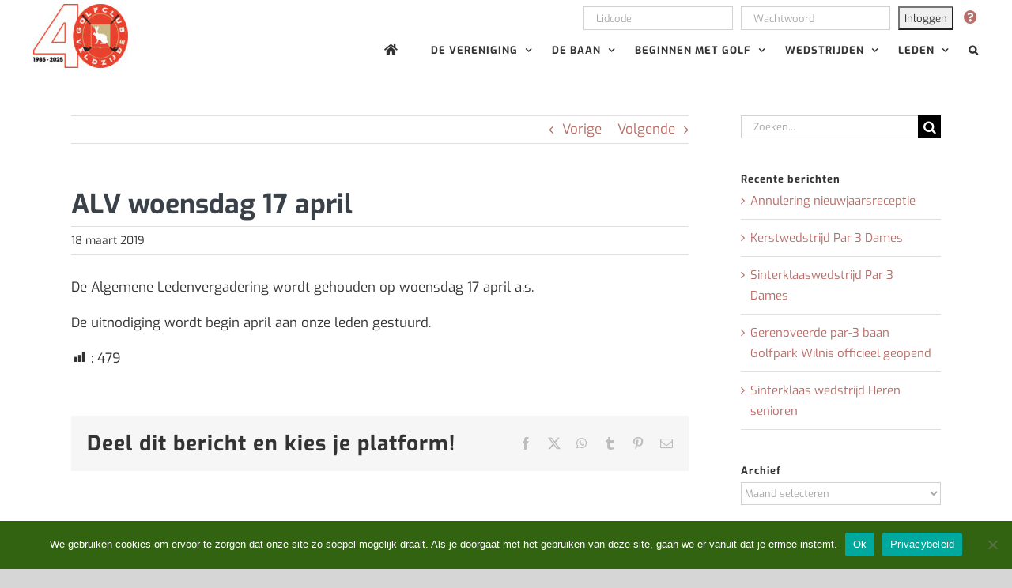

--- FILE ---
content_type: text/html; charset=UTF-8
request_url: https://gcveldzijde.nl/alv-woensdag-17-april/
body_size: 16477
content:
<!DOCTYPE html>
<html class="avada-html-layout-wide avada-html-header-position-top" lang="nl-NL" prefix="og: http://ogp.me/ns# fb: http://ogp.me/ns/fb#">
<head>
	<meta http-equiv="X-UA-Compatible" content="IE=edge" />
	<meta http-equiv="Content-Type" content="text/html; charset=utf-8"/>
	<meta name="viewport" content="width=device-width, initial-scale=1" />
	<meta name='robots' content='index, follow, max-image-preview:large, max-snippet:-1, max-video-preview:-1' />

	<!-- This site is optimized with the Yoast SEO plugin v25.4 - https://yoast.com/wordpress/plugins/seo/ -->
	<title>ALV woensdag 17 april - Golfclub Veldzijde</title>
	<link rel="canonical" href="https://gcveldzijde.nl/alv-woensdag-17-april/" />
	<meta property="og:locale" content="nl_NL" />
	<meta property="og:type" content="article" />
	<meta property="og:title" content="ALV woensdag 17 april - Golfclub Veldzijde" />
	<meta property="og:description" content="De Algemene Ledenvergadering wordt gehouden op woensdag 17 april a.s. [...]" />
	<meta property="og:url" content="https://gcveldzijde.nl/alv-woensdag-17-april/" />
	<meta property="og:site_name" content="Golfclub Veldzijde" />
	<meta property="article:published_time" content="2019-03-18T08:48:36+00:00" />
	<meta name="author" content="Dick Westerveld" />
	<meta name="twitter:card" content="summary_large_image" />
	<meta name="twitter:label1" content="Geschreven door" />
	<meta name="twitter:data1" content="Dick Westerveld" />
	<script type="application/ld+json" class="yoast-schema-graph">{"@context":"https://schema.org","@graph":[{"@type":"Article","@id":"https://gcveldzijde.nl/alv-woensdag-17-april/#article","isPartOf":{"@id":"https://gcveldzijde.nl/alv-woensdag-17-april/"},"author":{"name":"Dick Westerveld","@id":"https://gcveldzijde.nl/#/schema/person/6841e4222ae30feb0a1ff3386c31c0e7"},"headline":"ALV woensdag 17 april","datePublished":"2019-03-18T08:48:36+00:00","mainEntityOfPage":{"@id":"https://gcveldzijde.nl/alv-woensdag-17-april/"},"wordCount":22,"publisher":{"@id":"https://gcveldzijde.nl/#organization"},"articleSection":["Laatste Nieuws"],"inLanguage":"nl-NL"},{"@type":"WebPage","@id":"https://gcveldzijde.nl/alv-woensdag-17-april/","url":"https://gcveldzijde.nl/alv-woensdag-17-april/","name":"ALV woensdag 17 april - Golfclub Veldzijde","isPartOf":{"@id":"https://gcveldzijde.nl/#website"},"datePublished":"2019-03-18T08:48:36+00:00","breadcrumb":{"@id":"https://gcveldzijde.nl/alv-woensdag-17-april/#breadcrumb"},"inLanguage":"nl-NL","potentialAction":[{"@type":"ReadAction","target":["https://gcveldzijde.nl/alv-woensdag-17-april/"]}]},{"@type":"BreadcrumbList","@id":"https://gcveldzijde.nl/alv-woensdag-17-april/#breadcrumb","itemListElement":[{"@type":"ListItem","position":1,"name":"Home","item":"https://gcveldzijde.nl/"},{"@type":"ListItem","position":2,"name":"ALV woensdag 17 april"}]},{"@type":"WebSite","@id":"https://gcveldzijde.nl/#website","url":"https://gcveldzijde.nl/","name":"Golfclub Veldzijde","description":"De leukste golfclub van het Groene Hart!","publisher":{"@id":"https://gcveldzijde.nl/#organization"},"potentialAction":[{"@type":"SearchAction","target":{"@type":"EntryPoint","urlTemplate":"https://gcveldzijde.nl/?s={search_term_string}"},"query-input":{"@type":"PropertyValueSpecification","valueRequired":true,"valueName":"search_term_string"}}],"inLanguage":"nl-NL"},{"@type":"Organization","@id":"https://gcveldzijde.nl/#organization","name":"Golfclub Veldzijde","url":"https://gcveldzijde.nl/","logo":{"@type":"ImageObject","inLanguage":"nl-NL","@id":"https://gcveldzijde.nl/#/schema/logo/image/","url":"https://gcveldzijde.nl/wp-content/uploads/2020/01/logo-veldzijde-normaal.jpg","contentUrl":"https://gcveldzijde.nl/wp-content/uploads/2020/01/logo-veldzijde-normaal.jpg","width":71,"height":75,"caption":"Golfclub Veldzijde"},"image":{"@id":"https://gcveldzijde.nl/#/schema/logo/image/"}},{"@type":"Person","@id":"https://gcveldzijde.nl/#/schema/person/6841e4222ae30feb0a1ff3386c31c0e7","name":"Dick Westerveld","image":{"@type":"ImageObject","inLanguage":"nl-NL","@id":"https://gcveldzijde.nl/#/schema/person/image/","url":"https://secure.gravatar.com/avatar/a5a3869d429a4da3d3f5bbbc3130e192?s=96&d=mm&r=g","contentUrl":"https://secure.gravatar.com/avatar/a5a3869d429a4da3d3f5bbbc3130e192?s=96&d=mm&r=g","caption":"Dick Westerveld"},"sameAs":["https://www.gcveldzijde.nl"],"url":"https://gcveldzijde.nl/author/dick/"}]}</script>
	<!-- / Yoast SEO plugin. -->


<link rel="alternate" type="application/rss+xml" title="Golfclub Veldzijde &raquo; feed" href="https://gcveldzijde.nl/feed/" />
<link rel="alternate" type="application/rss+xml" title="Golfclub Veldzijde &raquo; reactiesfeed" href="https://gcveldzijde.nl/comments/feed/" />
					<link rel="shortcut icon" href="https://gcveldzijde.nl/wp-content/uploads/2020/08/favicon-32x32-1.png" type="image/x-icon" />
		
					<!-- Apple Touch Icon -->
			<link rel="apple-touch-icon" sizes="180x180" href="https://gcveldzijde.nl/wp-content/uploads/2020/08/apple-icon-114x114-1.png">
		
					<!-- Android Icon -->
			<link rel="icon" sizes="192x192" href="https://gcveldzijde.nl/wp-content/uploads/2020/08/apple-icon-57x57-1.png">
		
					<!-- MS Edge Icon -->
			<meta name="msapplication-TileImage" content="https://gcveldzijde.nl/wp-content/uploads/2020/08/apple-icon-72x72-1.png">
									<meta name="description" content="De Algemene Ledenvergadering wordt gehouden op woensdag 17 april a.s.

De uitnodiging wordt begin april aan onze leden gestuurd."/>
				
		<meta property="og:locale" content="nl_NL"/>
		<meta property="og:type" content="article"/>
		<meta property="og:site_name" content="Golfclub Veldzijde"/>
		<meta property="og:title" content="ALV woensdag 17 april - Golfclub Veldzijde"/>
				<meta property="og:description" content="De Algemene Ledenvergadering wordt gehouden op woensdag 17 april a.s.

De uitnodiging wordt begin april aan onze leden gestuurd."/>
				<meta property="og:url" content="https://gcveldzijde.nl/alv-woensdag-17-april/"/>
										<meta property="article:published_time" content="2019-03-18T08:48:36+02:00"/>
											<meta name="author" content="Dick Westerveld"/>
								<meta property="og:image" content="https://gcveldzijde.nl/wp-content/uploads/2025/01/GCVeldzijde2040_logo-e1737378054120.jpg"/>
		<meta property="og:image:width" content="120"/>
		<meta property="og:image:height" content="81"/>
		<meta property="og:image:type" content="image/jpeg"/>
						<!-- This site uses the Google Analytics by MonsterInsights plugin v9.11.1 - Using Analytics tracking - https://www.monsterinsights.com/ -->
							<script src="//www.googletagmanager.com/gtag/js?id=G-T7T5J902Z8"  data-cfasync="false" data-wpfc-render="false" type="text/javascript" async></script>
			<script data-cfasync="false" data-wpfc-render="false" type="text/javascript">
				var mi_version = '9.11.1';
				var mi_track_user = true;
				var mi_no_track_reason = '';
								var MonsterInsightsDefaultLocations = {"page_location":"https:\/\/gcveldzijde.nl\/alv-woensdag-17-april\/"};
								if ( typeof MonsterInsightsPrivacyGuardFilter === 'function' ) {
					var MonsterInsightsLocations = (typeof MonsterInsightsExcludeQuery === 'object') ? MonsterInsightsPrivacyGuardFilter( MonsterInsightsExcludeQuery ) : MonsterInsightsPrivacyGuardFilter( MonsterInsightsDefaultLocations );
				} else {
					var MonsterInsightsLocations = (typeof MonsterInsightsExcludeQuery === 'object') ? MonsterInsightsExcludeQuery : MonsterInsightsDefaultLocations;
				}

								var disableStrs = [
										'ga-disable-G-T7T5J902Z8',
									];

				/* Function to detect opted out users */
				function __gtagTrackerIsOptedOut() {
					for (var index = 0; index < disableStrs.length; index++) {
						if (document.cookie.indexOf(disableStrs[index] + '=true') > -1) {
							return true;
						}
					}

					return false;
				}

				/* Disable tracking if the opt-out cookie exists. */
				if (__gtagTrackerIsOptedOut()) {
					for (var index = 0; index < disableStrs.length; index++) {
						window[disableStrs[index]] = true;
					}
				}

				/* Opt-out function */
				function __gtagTrackerOptout() {
					for (var index = 0; index < disableStrs.length; index++) {
						document.cookie = disableStrs[index] + '=true; expires=Thu, 31 Dec 2099 23:59:59 UTC; path=/';
						window[disableStrs[index]] = true;
					}
				}

				if ('undefined' === typeof gaOptout) {
					function gaOptout() {
						__gtagTrackerOptout();
					}
				}
								window.dataLayer = window.dataLayer || [];

				window.MonsterInsightsDualTracker = {
					helpers: {},
					trackers: {},
				};
				if (mi_track_user) {
					function __gtagDataLayer() {
						dataLayer.push(arguments);
					}

					function __gtagTracker(type, name, parameters) {
						if (!parameters) {
							parameters = {};
						}

						if (parameters.send_to) {
							__gtagDataLayer.apply(null, arguments);
							return;
						}

						if (type === 'event') {
														parameters.send_to = monsterinsights_frontend.v4_id;
							var hookName = name;
							if (typeof parameters['event_category'] !== 'undefined') {
								hookName = parameters['event_category'] + ':' + name;
							}

							if (typeof MonsterInsightsDualTracker.trackers[hookName] !== 'undefined') {
								MonsterInsightsDualTracker.trackers[hookName](parameters);
							} else {
								__gtagDataLayer('event', name, parameters);
							}
							
						} else {
							__gtagDataLayer.apply(null, arguments);
						}
					}

					__gtagTracker('js', new Date());
					__gtagTracker('set', {
						'developer_id.dZGIzZG': true,
											});
					if ( MonsterInsightsLocations.page_location ) {
						__gtagTracker('set', MonsterInsightsLocations);
					}
										__gtagTracker('config', 'G-T7T5J902Z8', {"forceSSL":"true","link_attribution":"true"} );
										window.gtag = __gtagTracker;										(function () {
						/* https://developers.google.com/analytics/devguides/collection/analyticsjs/ */
						/* ga and __gaTracker compatibility shim. */
						var noopfn = function () {
							return null;
						};
						var newtracker = function () {
							return new Tracker();
						};
						var Tracker = function () {
							return null;
						};
						var p = Tracker.prototype;
						p.get = noopfn;
						p.set = noopfn;
						p.send = function () {
							var args = Array.prototype.slice.call(arguments);
							args.unshift('send');
							__gaTracker.apply(null, args);
						};
						var __gaTracker = function () {
							var len = arguments.length;
							if (len === 0) {
								return;
							}
							var f = arguments[len - 1];
							if (typeof f !== 'object' || f === null || typeof f.hitCallback !== 'function') {
								if ('send' === arguments[0]) {
									var hitConverted, hitObject = false, action;
									if ('event' === arguments[1]) {
										if ('undefined' !== typeof arguments[3]) {
											hitObject = {
												'eventAction': arguments[3],
												'eventCategory': arguments[2],
												'eventLabel': arguments[4],
												'value': arguments[5] ? arguments[5] : 1,
											}
										}
									}
									if ('pageview' === arguments[1]) {
										if ('undefined' !== typeof arguments[2]) {
											hitObject = {
												'eventAction': 'page_view',
												'page_path': arguments[2],
											}
										}
									}
									if (typeof arguments[2] === 'object') {
										hitObject = arguments[2];
									}
									if (typeof arguments[5] === 'object') {
										Object.assign(hitObject, arguments[5]);
									}
									if ('undefined' !== typeof arguments[1].hitType) {
										hitObject = arguments[1];
										if ('pageview' === hitObject.hitType) {
											hitObject.eventAction = 'page_view';
										}
									}
									if (hitObject) {
										action = 'timing' === arguments[1].hitType ? 'timing_complete' : hitObject.eventAction;
										hitConverted = mapArgs(hitObject);
										__gtagTracker('event', action, hitConverted);
									}
								}
								return;
							}

							function mapArgs(args) {
								var arg, hit = {};
								var gaMap = {
									'eventCategory': 'event_category',
									'eventAction': 'event_action',
									'eventLabel': 'event_label',
									'eventValue': 'event_value',
									'nonInteraction': 'non_interaction',
									'timingCategory': 'event_category',
									'timingVar': 'name',
									'timingValue': 'value',
									'timingLabel': 'event_label',
									'page': 'page_path',
									'location': 'page_location',
									'title': 'page_title',
									'referrer' : 'page_referrer',
								};
								for (arg in args) {
																		if (!(!args.hasOwnProperty(arg) || !gaMap.hasOwnProperty(arg))) {
										hit[gaMap[arg]] = args[arg];
									} else {
										hit[arg] = args[arg];
									}
								}
								return hit;
							}

							try {
								f.hitCallback();
							} catch (ex) {
							}
						};
						__gaTracker.create = newtracker;
						__gaTracker.getByName = newtracker;
						__gaTracker.getAll = function () {
							return [];
						};
						__gaTracker.remove = noopfn;
						__gaTracker.loaded = true;
						window['__gaTracker'] = __gaTracker;
					})();
									} else {
										console.log("");
					(function () {
						function __gtagTracker() {
							return null;
						}

						window['__gtagTracker'] = __gtagTracker;
						window['gtag'] = __gtagTracker;
					})();
									}
			</script>
							<!-- / Google Analytics by MonsterInsights -->
		<script type="text/javascript">
/* <![CDATA[ */
window._wpemojiSettings = {"baseUrl":"https:\/\/s.w.org\/images\/core\/emoji\/15.0.3\/72x72\/","ext":".png","svgUrl":"https:\/\/s.w.org\/images\/core\/emoji\/15.0.3\/svg\/","svgExt":".svg","source":{"concatemoji":"https:\/\/gcveldzijde.nl\/wp-includes\/js\/wp-emoji-release.min.js?ver=6.6.4"}};
/*! This file is auto-generated */
!function(i,n){var o,s,e;function c(e){try{var t={supportTests:e,timestamp:(new Date).valueOf()};sessionStorage.setItem(o,JSON.stringify(t))}catch(e){}}function p(e,t,n){e.clearRect(0,0,e.canvas.width,e.canvas.height),e.fillText(t,0,0);var t=new Uint32Array(e.getImageData(0,0,e.canvas.width,e.canvas.height).data),r=(e.clearRect(0,0,e.canvas.width,e.canvas.height),e.fillText(n,0,0),new Uint32Array(e.getImageData(0,0,e.canvas.width,e.canvas.height).data));return t.every(function(e,t){return e===r[t]})}function u(e,t,n){switch(t){case"flag":return n(e,"\ud83c\udff3\ufe0f\u200d\u26a7\ufe0f","\ud83c\udff3\ufe0f\u200b\u26a7\ufe0f")?!1:!n(e,"\ud83c\uddfa\ud83c\uddf3","\ud83c\uddfa\u200b\ud83c\uddf3")&&!n(e,"\ud83c\udff4\udb40\udc67\udb40\udc62\udb40\udc65\udb40\udc6e\udb40\udc67\udb40\udc7f","\ud83c\udff4\u200b\udb40\udc67\u200b\udb40\udc62\u200b\udb40\udc65\u200b\udb40\udc6e\u200b\udb40\udc67\u200b\udb40\udc7f");case"emoji":return!n(e,"\ud83d\udc26\u200d\u2b1b","\ud83d\udc26\u200b\u2b1b")}return!1}function f(e,t,n){var r="undefined"!=typeof WorkerGlobalScope&&self instanceof WorkerGlobalScope?new OffscreenCanvas(300,150):i.createElement("canvas"),a=r.getContext("2d",{willReadFrequently:!0}),o=(a.textBaseline="top",a.font="600 32px Arial",{});return e.forEach(function(e){o[e]=t(a,e,n)}),o}function t(e){var t=i.createElement("script");t.src=e,t.defer=!0,i.head.appendChild(t)}"undefined"!=typeof Promise&&(o="wpEmojiSettingsSupports",s=["flag","emoji"],n.supports={everything:!0,everythingExceptFlag:!0},e=new Promise(function(e){i.addEventListener("DOMContentLoaded",e,{once:!0})}),new Promise(function(t){var n=function(){try{var e=JSON.parse(sessionStorage.getItem(o));if("object"==typeof e&&"number"==typeof e.timestamp&&(new Date).valueOf()<e.timestamp+604800&&"object"==typeof e.supportTests)return e.supportTests}catch(e){}return null}();if(!n){if("undefined"!=typeof Worker&&"undefined"!=typeof OffscreenCanvas&&"undefined"!=typeof URL&&URL.createObjectURL&&"undefined"!=typeof Blob)try{var e="postMessage("+f.toString()+"("+[JSON.stringify(s),u.toString(),p.toString()].join(",")+"));",r=new Blob([e],{type:"text/javascript"}),a=new Worker(URL.createObjectURL(r),{name:"wpTestEmojiSupports"});return void(a.onmessage=function(e){c(n=e.data),a.terminate(),t(n)})}catch(e){}c(n=f(s,u,p))}t(n)}).then(function(e){for(var t in e)n.supports[t]=e[t],n.supports.everything=n.supports.everything&&n.supports[t],"flag"!==t&&(n.supports.everythingExceptFlag=n.supports.everythingExceptFlag&&n.supports[t]);n.supports.everythingExceptFlag=n.supports.everythingExceptFlag&&!n.supports.flag,n.DOMReady=!1,n.readyCallback=function(){n.DOMReady=!0}}).then(function(){return e}).then(function(){var e;n.supports.everything||(n.readyCallback(),(e=n.source||{}).concatemoji?t(e.concatemoji):e.wpemoji&&e.twemoji&&(t(e.twemoji),t(e.wpemoji)))}))}((window,document),window._wpemojiSettings);
/* ]]> */
</script>
<link rel='stylesheet' id='dashicons-css' href='https://gcveldzijde.nl/wp-includes/css/dashicons.min.css?ver=6.6.4' type='text/css' media='all' />
<link rel='stylesheet' id='post-views-counter-frontend-css' href='https://gcveldzijde.nl/wp-content/plugins/post-views-counter/css/frontend.css?ver=1.7.0' type='text/css' media='all' />
<style id='wp-emoji-styles-inline-css' type='text/css'>

	img.wp-smiley, img.emoji {
		display: inline !important;
		border: none !important;
		box-shadow: none !important;
		height: 1em !important;
		width: 1em !important;
		margin: 0 0.07em !important;
		vertical-align: -0.1em !important;
		background: none !important;
		padding: 0 !important;
	}
</style>
<link rel='stylesheet' id='wp-components-css' href='https://gcveldzijde.nl/wp-includes/css/dist/components/style.min.css?ver=6.6.4' type='text/css' media='all' />
<link rel='stylesheet' id='wp-preferences-css' href='https://gcveldzijde.nl/wp-includes/css/dist/preferences/style.min.css?ver=6.6.4' type='text/css' media='all' />
<link rel='stylesheet' id='wp-block-editor-css' href='https://gcveldzijde.nl/wp-includes/css/dist/block-editor/style.min.css?ver=6.6.4' type='text/css' media='all' />
<link rel='stylesheet' id='popup-maker-block-library-style-css' href='https://gcveldzijde.nl/wp-content/plugins/popup-maker/dist/packages/block-library-style.css?ver=dbea705cfafe089d65f1' type='text/css' media='all' />
<link rel='stylesheet' id='cookie-notice-front-css' href='https://gcveldzijde.nl/wp-content/plugins/cookie-notice/css/front.min.css?ver=2.5.11' type='text/css' media='all' />
<link rel='stylesheet' id='photonic-slider-css' href='https://gcveldzijde.nl/wp-content/plugins/photonic/include/ext/splide/splide.min.css?ver=20260101-114046' type='text/css' media='all' />
<link rel='stylesheet' id='photonic-lightbox-css' href='https://gcveldzijde.nl/wp-content/plugins/photonic/include/ext/baguettebox/baguettebox.min.css?ver=20260101-114046' type='text/css' media='all' />
<link rel='stylesheet' id='photonic-css' href='https://gcveldzijde.nl/wp-content/plugins/photonic/include/css/front-end/core/photonic.min.css?ver=20260101-114046' type='text/css' media='all' />
<style id='photonic-inline-css' type='text/css'>
/* Dynamically generated CSS */
.photonic-panel { background:  rgb(17,17,17)  !important;

	border-top: none;
	border-right: none;
	border-bottom: none;
	border-left: none;
 }
.photonic-random-layout .photonic-thumb { padding: 2px}
.photonic-masonry-layout .photonic-thumb, .photonic-masonry-horizontal-layout .photonic-thumb { padding: 2px}
.photonic-mosaic-layout .photonic-thumb { padding: 2px}

</style>
<link rel='stylesheet' id='fusion-dynamic-css-css' href='https://gcveldzijde.nl/wp-content/uploads/fusion-styles/8be46daa19b05d5f55a821bc8f0db834.min.css?ver=3.11.13' type='text/css' media='all' />
<script type="text/javascript" src="https://gcveldzijde.nl/wp-content/plugins/message-ticker/message-ticker.js?ver=6.6.4" id="message-ticker-js"></script>
<script type="text/javascript" src="https://gcveldzijde.nl/wp-content/plugins/google-analytics-for-wordpress/assets/js/frontend-gtag.min.js?ver=9.11.1" id="monsterinsights-frontend-script-js" async="async" data-wp-strategy="async"></script>
<script data-cfasync="false" data-wpfc-render="false" type="text/javascript" id='monsterinsights-frontend-script-js-extra'>/* <![CDATA[ */
var monsterinsights_frontend = {"js_events_tracking":"true","download_extensions":"doc,pdf,ppt,zip,xls,docx,pptx,xlsx","inbound_paths":"[{\"path\":\"\\\/go\\\/\",\"label\":\"affiliate\"},{\"path\":\"\\\/recommend\\\/\",\"label\":\"affiliate\"}]","home_url":"https:\/\/gcveldzijde.nl","hash_tracking":"false","v4_id":"G-T7T5J902Z8"};/* ]]> */
</script>
<script type="text/javascript" src="https://gcveldzijde.nl/wp-includes/js/jquery/jquery.min.js?ver=3.7.1" id="jquery-core-js"></script>
<script type="text/javascript" src="https://gcveldzijde.nl/wp-includes/js/jquery/jquery-migrate.min.js?ver=3.4.1" id="jquery-migrate-js"></script>
<script type="text/javascript" src="https://gcveldzijde.nl/wp-content/plugins/wonderplugin-video-embed/engine/wonderpluginvideoembed.js?ver=2.4" id="wonderplugin-videoembed-script-js"></script>
<link rel="https://api.w.org/" href="https://gcveldzijde.nl/wp-json/" /><link rel="alternate" title="JSON" type="application/json" href="https://gcveldzijde.nl/wp-json/wp/v2/posts/13319" /><link rel="EditURI" type="application/rsd+xml" title="RSD" href="https://gcveldzijde.nl/xmlrpc.php?rsd" />
<link rel='shortlink' href='https://gcveldzijde.nl/?p=13319' />
<link rel="alternate" title="oEmbed (JSON)" type="application/json+oembed" href="https://gcveldzijde.nl/wp-json/oembed/1.0/embed?url=https%3A%2F%2Fgcveldzijde.nl%2Falv-woensdag-17-april%2F" />
<link rel="alternate" title="oEmbed (XML)" type="text/xml+oembed" href="https://gcveldzijde.nl/wp-json/oembed/1.0/embed?url=https%3A%2F%2Fgcveldzijde.nl%2Falv-woensdag-17-april%2F&#038;format=xml" />
<style>
		#category-posts-2-internal ul {padding: 0;}
#category-posts-2-internal .cat-post-item img {max-width: initial; max-height: initial; margin: initial;}
#category-posts-2-internal .cat-post-author {margin-bottom: 0;}
#category-posts-2-internal .cat-post-thumbnail {margin: 5px 10px 5px 0;}
#category-posts-2-internal .cat-post-item:before {content: ""; clear: both;}
#category-posts-2-internal .cat-post-excerpt-more {display: inline-block;}
#category-posts-2-internal .cat-post-item {list-style: none; margin: 3px 0 10px; padding: 3px 0;}
#category-posts-2-internal .cat-post-current .cat-post-title {font-weight: bold; text-transform: uppercase;}
#category-posts-2-internal [class*=cat-post-tax] {font-size: 0.85em;}
#category-posts-2-internal [class*=cat-post-tax] * {display:inline-block;}
#category-posts-2-internal .cat-post-item:after {content: ""; display: table;	clear: both;}
#category-posts-2-internal .cat-post-item .cat-post-title {overflow: hidden;text-overflow: ellipsis;white-space: initial;display: -webkit-box;-webkit-line-clamp: 2;-webkit-box-orient: vertical;padding-bottom: 0 !important;}
#category-posts-2-internal .cat-post-item:after {content: ""; display: table;	clear: both;}
#category-posts-2-internal .cat-post-thumbnail {display:block; float:left; margin:5px 10px 5px 0;}
#category-posts-2-internal .cat-post-crop {overflow:hidden;display:block;}
#category-posts-2-internal p {margin:5px 0 0 0}
#category-posts-2-internal li > div {margin:5px 0 0 0; clear:both;}
#category-posts-2-internal .dashicons {vertical-align:middle;}
#category-posts-2-internal .cat-post-thumbnail .cat-post-crop img {height: 150px;}
#category-posts-2-internal .cat-post-thumbnail .cat-post-crop img {width: 150px;}
#category-posts-2-internal .cat-post-thumbnail .cat-post-crop img {object-fit: cover; max-width: 100%; display: block;}
#category-posts-2-internal .cat-post-thumbnail .cat-post-crop-not-supported img {width: 100%;}
#category-posts-2-internal .cat-post-thumbnail {max-width:100%;}
#category-posts-2-internal .cat-post-item img {margin: initial;}
</style>
		<script src="https://api.e-golf4u.nl/static/sso.2.4.js"></script><script src="https://gcveldzijde.nl/wp-content/plugins/egolf4u-wordpress-plugin/js/sso_client.js"></script><style type="text/css" id="css-fb-visibility">@media screen and (max-width: 640px){.fusion-no-small-visibility{display:none !important;}body .sm-text-align-center{text-align:center !important;}body .sm-text-align-left{text-align:left !important;}body .sm-text-align-right{text-align:right !important;}body .sm-flex-align-center{justify-content:center !important;}body .sm-flex-align-flex-start{justify-content:flex-start !important;}body .sm-flex-align-flex-end{justify-content:flex-end !important;}body .sm-mx-auto{margin-left:auto !important;margin-right:auto !important;}body .sm-ml-auto{margin-left:auto !important;}body .sm-mr-auto{margin-right:auto !important;}body .fusion-absolute-position-small{position:absolute;top:auto;width:100%;}.awb-sticky.awb-sticky-small{ position: sticky; top: var(--awb-sticky-offset,0); }}@media screen and (min-width: 641px) and (max-width: 1024px){.fusion-no-medium-visibility{display:none !important;}body .md-text-align-center{text-align:center !important;}body .md-text-align-left{text-align:left !important;}body .md-text-align-right{text-align:right !important;}body .md-flex-align-center{justify-content:center !important;}body .md-flex-align-flex-start{justify-content:flex-start !important;}body .md-flex-align-flex-end{justify-content:flex-end !important;}body .md-mx-auto{margin-left:auto !important;margin-right:auto !important;}body .md-ml-auto{margin-left:auto !important;}body .md-mr-auto{margin-right:auto !important;}body .fusion-absolute-position-medium{position:absolute;top:auto;width:100%;}.awb-sticky.awb-sticky-medium{ position: sticky; top: var(--awb-sticky-offset,0); }}@media screen and (min-width: 1025px){.fusion-no-large-visibility{display:none !important;}body .lg-text-align-center{text-align:center !important;}body .lg-text-align-left{text-align:left !important;}body .lg-text-align-right{text-align:right !important;}body .lg-flex-align-center{justify-content:center !important;}body .lg-flex-align-flex-start{justify-content:flex-start !important;}body .lg-flex-align-flex-end{justify-content:flex-end !important;}body .lg-mx-auto{margin-left:auto !important;margin-right:auto !important;}body .lg-ml-auto{margin-left:auto !important;}body .lg-mr-auto{margin-right:auto !important;}body .fusion-absolute-position-large{position:absolute;top:auto;width:100%;}.awb-sticky.awb-sticky-large{ position: sticky; top: var(--awb-sticky-offset,0); }}</style>		<style type="text/css" id="wp-custom-css">
			.icon-center {
  display: block;
  margin-left: auto;
  margin-right: auto;
}

/* ronde rand boxen homepage */
.col {
	border: 2px solid #b83365;
	border-radius: 5px
}

@media screen and (max-width: 768px) {
  .fusion-layout-column.fusion-one-fourth.box-item-whole {
      width: 25% !important;
		padding-bottom: 20px !important;
  }
}

@media screen and (max-width: 414px) {
  .fusion-layout-column.fusion-one-fourth.box-item-whole {
      width: 33% !important;
		padding-bottom: 20px !important;
		padding-left: 5px !important;
		padding-right: 5px !important;
  }
}

@media screen and (max-width: 414px) {
  .fusion-layout-column.fusion-one-third.box-item-whole {
      width: 33% !important;
		padding-bottom: 0px !important;
		padding-left: 10px !important;
		padding-right: 10px !important;
  }
}

@media screen and (max-width: 414px) {
  .fusion-layout-column.fusion-one-half.box-item-whole {
      width: 50% !important;
		padding-bottom: 0px !important;
		padding-left: 10px !important;
		padding-right: 10px !important;
  }
}

/* nieuw home witte titel */
.front-news .entry-title a
{
	color: #fff !important;
	font-size: 17px;
	font-weight: bold;
} 

/* nieuw home uitlijnen */
.front-news .fusion-blog-shortcode .post
{
	margin-bottom: 0px !important;
	text-align: center;
}

/* blokken nieuwspagina */
.fusion-post-content-container{
	color: #fff !important;
	font-size:15px !important;
}

/* blokken nieuwspagina's */
.nieuws .fusion-post-content-container
{
	color: #000 !important;
}

/* aangepaste hover */
a:hover {
  text-decoration:underline;
}

/* aanpassing datum box nieuws */
.fusion-date-and-formats .fusion-date {
    display: none !important;
}
 
/* custom font sidebar */
.fusion-widget-area-1 .widget .heading h4 {
    font-size: 18px;
}

/* custom font sidebar */
.fusion-content-widget-area .widget li a {
    font-size: 15px;
}

/* custom font post titel */
.post h2 a {
    font-size: 22px;
}

/* custom category page */
.post {
    margin-bottom: 0px !important;
}		</style>
				<script type="text/javascript">
			var doc = document.documentElement;
			doc.setAttribute( 'data-useragent', navigator.userAgent );
		</script>
		
	</head>


<body data-rsssl=1 class="post-template-default single single-post postid-13319 single-format-standard cookies-not-set has-sidebar fusion-image-hovers fusion-pagination-sizing fusion-button_type-flat fusion-button_span-yes fusion-button_gradient-linear avada-image-rollover-circle-yes avada-image-rollover-no fusion-body ltr fusion-sticky-header no-tablet-sticky-header no-mobile-sticky-header no-mobile-slidingbar no-mobile-totop avada-has-rev-slider-styles fusion-disable-outline fusion-sub-menu-fade mobile-logo-pos-left layout-wide-mode avada-has-boxed-modal-shadow- layout-scroll-offset-full avada-has-zero-margin-offset-top fusion-top-header menu-text-align-center mobile-menu-design-modern fusion-show-pagination-text fusion-header-layout-v1 avada-responsive avada-footer-fx-parallax-effect avada-menu-highlight-style-bottombar fusion-search-form-classic fusion-main-menu-search-dropdown fusion-avatar-square avada-dropdown-styles avada-blog-layout-large avada-blog-archive-layout-large avada-header-shadow-no avada-menu-icon-position-left avada-has-megamenu-shadow avada-has-mainmenu-dropdown-divider avada-has-header-100-width avada-has-mobile-menu-search avada-has-main-nav-search-icon avada-has-breadcrumb-mobile-hidden avada-has-titlebar-hide avada-has-pagination-width_height avada-flyout-menu-direction-fade avada-ec-views-v1" data-awb-post-id="13319">
		<a class="skip-link screen-reader-text" href="#content">Ga naar inhoud</a>

	<div id="boxed-wrapper">
		<div class="fusion-sides-frame"></div>
		<div id="wrapper" class="fusion-wrapper">
			<div id="home" style="position:relative;top:-1px;"></div>
			
			<header class="fusion-header-wrapper">
				<div class="fusion-header-v1 fusion-logo-alignment fusion-logo-left fusion-sticky-menu- fusion-sticky-logo- fusion-mobile-logo-1  fusion-mobile-menu-design-modern">
					<div class="fusion-header-sticky-height"></div>
<div class="fusion-header">
	<div class="fusion-row">
					<div class="fusion-logo" data-margin-top="5px" data-margin-bottom="5px" data-margin-left="0px" data-margin-right="0px">
			<a class="fusion-logo-link"  href="https://gcveldzijde.nl/" >

						<!-- standard logo -->
			<img src="https://gcveldzijde.nl/wp-content/uploads/2025/01/GCVeldzijde2040_logo-e1737378054120.jpg" srcset="https://gcveldzijde.nl/wp-content/uploads/2025/01/GCVeldzijde2040_logo-e1737378054120.jpg 1x, https://gcveldzijde.nl/wp-content/uploads/2020/01/logo-veldzijde-retina.jpg 2x" width="120" height="81" style="max-height:81px;height:auto;" alt="Golfclub Veldzijde Logo" data-retina_logo_url="https://gcveldzijde.nl/wp-content/uploads/2020/01/logo-veldzijde-retina.jpg" class="fusion-standard-logo" />

											<!-- mobile logo -->
				<img src="https://gcveldzijde.nl/wp-content/uploads/2025/01/GCVeldzijde2040_logo-e1737378054120.jpg" srcset="https://gcveldzijde.nl/wp-content/uploads/2025/01/GCVeldzijde2040_logo-e1737378054120.jpg 1x" width="120" height="81" alt="Golfclub Veldzijde Logo" data-retina_logo_url="" class="fusion-mobile-logo" />
			
					</a>
		</div>		<nav class="fusion-main-menu" aria-label="Main Menu"><ul id="menu-main_menu" class="fusion-menu"><li  id="menu-item-2034"  class="menu-item menu-item-type-custom menu-item-object-custom menu-item-2034"  data-item-id="2034"><a  href="/" class="fusion-flex-link fusion-bottombar-highlight"><span class="fusion-megamenu-icon"><i class="glyphicon fa-home fas" aria-hidden="true"></i></span><span class="menu-text">  </span></a></li><li  id="menu-item-2043"  class="menu-item menu-item-type-custom menu-item-object-custom menu-item-has-children menu-item-2043 fusion-dropdown-menu"  data-item-id="2043"><a  href="#" class="fusion-bottombar-highlight"><span class="menu-text">DE VERENIGING</span> <span class="fusion-caret"><i class="fusion-dropdown-indicator" aria-hidden="true"></i></span></a><ul class="sub-menu"><li  id="menu-item-2191"  class="menu-item menu-item-type-custom menu-item-object-custom menu-item-has-children menu-item-2191 fusion-dropdown-submenu" ><a  href="#" class="fusion-bottombar-highlight"><span>Golfclub Veldzijde</span> <span class="fusion-caret"><i class="fusion-dropdown-indicator" aria-hidden="true"></i></span></a><ul class="sub-menu"><li  id="menu-item-2046"  class="menu-item menu-item-type-post_type menu-item-object-page menu-item-2046" ><a  href="https://gcveldzijde.nl/vereniging/golfclub-veldzijde/vereniging/" class="fusion-bottombar-highlight"><span>Vereniging</span></a></li><li  id="menu-item-1284"  class="menu-item menu-item-type-post_type menu-item-object-page menu-item-1284" ><a  href="https://gcveldzijde.nl/vereniging/golfclub-veldzijde/bestuur/" class="fusion-bottombar-highlight"><span>Bestuur</span></a></li><li  id="menu-item-1285"  class="menu-item menu-item-type-post_type menu-item-object-page menu-item-1285" ><a  href="https://gcveldzijde.nl/vereniging/golfclub-veldzijde/commissies/" class="fusion-bottombar-highlight"><span>Commissies</span></a></li></ul></li><li  id="menu-item-1286"  class="menu-item menu-item-type-post_type menu-item-object-page menu-item-1286 fusion-dropdown-submenu" ><a  href="https://gcveldzijde.nl/vereniging/lid-worden/" class="fusion-bottombar-highlight"><span>Lid worden</span></a></li><li  id="menu-item-1283"  class="menu-item menu-item-type-post_type menu-item-object-page menu-item-1283 fusion-dropdown-submenu" ><a  href="https://gcveldzijde.nl/vereniging/bijzondere-leden/" class="fusion-bottombar-highlight"><span>Bijzondere leden</span></a></li><li  id="menu-item-2188"  class="menu-item menu-item-type-custom menu-item-object-custom menu-item-has-children menu-item-2188 fusion-dropdown-submenu" ><a  href="#" class="fusion-bottombar-highlight"><span>Clubkampioenen Veldzijde</span> <span class="fusion-caret"><i class="fusion-dropdown-indicator" aria-hidden="true"></i></span></a><ul class="sub-menu"><li  id="menu-item-1851"  class="menu-item menu-item-type-post_type menu-item-object-page menu-item-1851" ><a  href="https://gcveldzijde.nl/vereniging/clubkampioenen-veldzijde/1664-2/" class="fusion-bottombar-highlight"><span>Clubkampioenen</span></a></li><li  id="menu-item-1854"  class="menu-item menu-item-type-post_type menu-item-object-page menu-item-1854" ><a  href="https://gcveldzijde.nl/vereniging/clubkampioenen-veldzijde/senioren-strokeplay/" class="fusion-bottombar-highlight"><span>Senioren kampioenen</span></a></li><li  id="menu-item-1853"  class="menu-item menu-item-type-post_type menu-item-object-page menu-item-1853" ><a  href="https://gcveldzijde.nl/vereniging/clubkampioenen-veldzijde/clubkampioenen-par3/" class="fusion-bottombar-highlight"><span>PAR 3 kampioenen</span></a></li><li  id="menu-item-1852"  class="menu-item menu-item-type-post_type menu-item-object-page menu-item-1852" ><a  href="https://gcveldzijde.nl/vereniging/clubkampioenen-veldzijde/jeugd-kampioenen/" class="fusion-bottombar-highlight"><span>Jeugdkampioenen</span></a></li></ul></li><li  id="menu-item-1282"  class="menu-item menu-item-type-post_type menu-item-object-page menu-item-1282 fusion-dropdown-submenu" ><a  href="https://gcveldzijde.nl/vereniging/sponsoren/" class="fusion-bottombar-highlight"><span>Sponsoren</span></a></li><li  id="menu-item-14801"  class="menu-item menu-item-type-post_type menu-item-object-page menu-item-14801 fusion-dropdown-submenu" ><a  href="https://gcveldzijde.nl/vereniging/golfclub-veldzijde/14795-2/" class="fusion-bottombar-highlight"><span>Off Course Magazine</span></a></li><li  id="menu-item-1281"  class="menu-item menu-item-type-post_type menu-item-object-page menu-item-1281 fusion-dropdown-submenu" ><a  href="https://gcveldzijde.nl/vereniging/diversen/stichting-handicart/" class="fusion-bottombar-highlight"><span>Stichting Handicart</span></a></li><li  id="menu-item-928"  class="menu-item menu-item-type-custom menu-item-object-custom menu-item-has-children menu-item-928 fusion-dropdown-submenu" ><a  href="#" class="fusion-bottombar-highlight"><span>Diversen</span> <span class="fusion-caret"><i class="fusion-dropdown-indicator" aria-hidden="true"></i></span></a><ul class="sub-menu"><li  id="menu-item-1279"  class="menu-item menu-item-type-post_type menu-item-object-page menu-item-1279" ><a  href="https://gcveldzijde.nl/vereniging/diversen/marshall-commissie/" class="fusion-bottombar-highlight"><span>Marshalcommissie</span></a></li><li  id="menu-item-1280"  class="menu-item menu-item-type-post_type menu-item-object-page menu-item-1280" ><a  href="https://gcveldzijde.nl/vereniging/diversen/old-grand-dad/" class="fusion-bottombar-highlight"><span>Old Grand Dad</span></a></li><li  id="menu-item-1508"  class="menu-item menu-item-type-post_type menu-item-object-page menu-item-1508" ><a  href="https://gcveldzijde.nl/vereniging/diversen/veilig-sportklimaat/" class="fusion-bottombar-highlight"><span>Veilig sportklimaat</span></a></li><li  id="menu-item-15567"  class="menu-item menu-item-type-post_type menu-item-object-page menu-item-15567" ><a  href="https://gcveldzijde.nl/vereniging/diversen/invoering-world-handicap-systeem-whs/" class="fusion-bottombar-highlight"><span>Invoering WHS</span></a></li></ul></li></ul></li><li  id="menu-item-15731"  class="menu-item menu-item-type-custom menu-item-object-custom menu-item-has-children menu-item-15731 fusion-dropdown-menu"  data-item-id="15731"><a  class="fusion-bottombar-highlight"><span class="menu-text">DE BAAN</span> <span class="fusion-caret"><i class="fusion-dropdown-indicator" aria-hidden="true"></i></span></a><ul class="sub-menu"><li  id="menu-item-15732"  class="menu-item menu-item-type-custom menu-item-object-custom menu-item-15732 fusion-dropdown-submenu" ><a  href="http://www.golfparkwilnis.nl" class="fusion-bottombar-highlight"><span>Golfpark Wilnis</span></a></li></ul></li><li  id="menu-item-2044"  class="menu-item menu-item-type-custom menu-item-object-custom menu-item-has-children menu-item-2044 fusion-dropdown-menu"  data-item-id="2044"><a  href="#" class="fusion-bottombar-highlight"><span class="menu-text">BEGINNEN MET GOLF</span> <span class="fusion-caret"><i class="fusion-dropdown-indicator" aria-hidden="true"></i></span></a><ul class="sub-menu"><li  id="menu-item-1306"  class="menu-item menu-item-type-post_type menu-item-object-page menu-item-1306 fusion-dropdown-submenu" ><a  href="https://gcveldzijde.nl/beginnen-met-golf/golfopleiding/" class="fusion-bottombar-highlight"><span>Golfopleiding</span></a></li><li  id="menu-item-1305"  class="menu-item menu-item-type-post_type menu-item-object-page menu-item-1305 fusion-dropdown-submenu" ><a  href="https://gcveldzijde.nl/beginnen-met-golf/buddyservice/" class="fusion-bottombar-highlight"><span>Buddyservice</span></a></li><li  id="menu-item-1303"  class="menu-item menu-item-type-post_type menu-item-object-page menu-item-1303 fusion-dropdown-submenu" ><a  href="https://gcveldzijde.nl/beginnen-met-golf/programmas/" class="fusion-bottombar-highlight"><span>Programma’s</span></a></li><li  id="menu-item-1304"  class="menu-item menu-item-type-post_type menu-item-object-page menu-item-1304 fusion-dropdown-submenu" ><a  href="https://gcveldzijde.nl/beginnen-met-golf/jeugd/" class="fusion-bottombar-highlight"><span>Jeugd</span></a></li></ul></li><li  id="menu-item-2045"  class="menu-item menu-item-type-custom menu-item-object-custom menu-item-has-children menu-item-2045 fusion-dropdown-menu"  data-item-id="2045"><a  href="#" class="fusion-bottombar-highlight"><span class="menu-text">WEDSTRIJDEN</span> <span class="fusion-caret"><i class="fusion-dropdown-indicator" aria-hidden="true"></i></span></a><ul class="sub-menu"><li  id="menu-item-15330"  class="menu-item menu-item-type-post_type menu-item-object-page menu-item-15330 fusion-dropdown-submenu" ><a  href="https://gcveldzijde.nl/wedstrijden/competities-leden/" class="fusion-bottombar-highlight"><span>Competities Leden</span></a></li><li  id="menu-item-15286"  class="menu-item menu-item-type-custom menu-item-object-custom menu-item-15286 fusion-dropdown-submenu" ><a  href="https://m.eg4u.nl/" class="fusion-bottombar-highlight"><span>EG4U Mobiele versie</span></a></li><li  id="menu-item-2192"  class="menu-item menu-item-type-custom menu-item-object-custom menu-item-has-children menu-item-2192 fusion-dropdown-submenu" ><a  href="#" class="fusion-bottombar-highlight"><span>NGF competitie</span> <span class="fusion-caret"><i class="fusion-dropdown-indicator" aria-hidden="true"></i></span></a><ul class="sub-menu"><li  id="menu-item-17458"  class="menu-item menu-item-type-post_type menu-item-object-page menu-item-17458" ><a  href="https://gcveldzijde.nl/wedstrijden/ngf-competitie/ngf-najaarscompetitie/" class="fusion-bottombar-highlight"><span>NGF Najaarscompetitie</span></a></li><li  id="menu-item-1500"  class="menu-item menu-item-type-post_type menu-item-object-page menu-item-1500" ><a  href="https://gcveldzijde.nl/wedstrijden/ngf-competitie/bezoekende-teams/" class="fusion-bottombar-highlight"><span>Bezoekende teams</span></a></li><li  id="menu-item-1499"  class="menu-item menu-item-type-post_type menu-item-object-page menu-item-1499" ><a  href="https://gcveldzijde.nl/wedstrijden/ngf-competitie/onze-teams/" class="fusion-bottombar-highlight"><span>Onze teams</span></a></li><li  id="menu-item-1498"  class="menu-item menu-item-type-post_type menu-item-object-page menu-item-1498" ><a  href="https://gcveldzijde.nl/wedstrijden/ngf-competitie/speeldata-en-tijden/" class="fusion-bottombar-highlight"><span>Speeldata &#038; tijden</span></a></li><li  id="menu-item-1497"  class="menu-item menu-item-type-post_type menu-item-object-page menu-item-1497" ><a  href="https://gcveldzijde.nl/wedstrijden/ngf-competitie/regels-en-etiquette/" class="fusion-bottombar-highlight"><span>Regels &#038; etiquette</span></a></li><li  id="menu-item-1495"  class="menu-item menu-item-type-post_type menu-item-object-page menu-item-1495" ><a  href="https://gcveldzijde.nl/wedstrijden/ngf-competitie/route/" class="fusion-bottombar-highlight"><span>Route en contact</span></a></li></ul></li><li  id="menu-item-18481"  class="menu-item menu-item-type-post_type menu-item-object-page menu-item-18481 fusion-dropdown-submenu" ><a  href="https://gcveldzijde.nl/clubmatch/" class="fusion-bottombar-highlight"><span>Clubmatch</span></a></li><li  id="menu-item-1506"  class="menu-item menu-item-type-post_type menu-item-object-page menu-item-1506 fusion-dropdown-submenu" ><a  href="https://gcveldzijde.nl/wedstrijden/wedstrijd-reglement/" class="fusion-bottombar-highlight"><span>Wedstrijdreglementen</span></a></li></ul></li><li  id="menu-item-15706"  class="menu-item menu-item-type-custom menu-item-object-custom menu-item-has-children menu-item-15706 fusion-dropdown-menu"  data-item-id="15706"><a  href="#" class="fusion-bottombar-highlight"><span class="menu-text">LEDEN</span> <span class="fusion-caret"><i class="fusion-dropdown-indicator" aria-hidden="true"></i></span></a><ul class="sub-menu"><li  id="menu-item-15103"  class="menu-item menu-item-type-post_type menu-item-object-page menu-item-15103 fusion-dropdown-submenu" ><a  href="https://gcveldzijde.nl/ledenpagina/" class="fusion-bottombar-highlight"><span>Ledenpagina</span></a></li><li  id="menu-item-15765"  class="menu-item menu-item-type-post_type menu-item-object-page menu-item-15765 fusion-dropdown-submenu" ><a  href="https://gcveldzijde.nl/ledenblog/" class="fusion-bottombar-highlight"><span>Ledenblog</span></a></li><li  id="menu-item-1515"  class="menu-item menu-item-type-post_type menu-item-object-page menu-item-1515 fusion-dropdown-submenu" ><a  href="https://gcveldzijde.nl/aanmelden/instructies/" class="fusion-bottombar-highlight"><span>Instructies</span></a></li><li  id="menu-item-1514"  class="menu-item menu-item-type-post_type menu-item-object-page menu-item-1514 fusion-dropdown-submenu" ><a  href="https://gcveldzijde.nl/aanmelden/veel-gestelde-vragen/" class="fusion-bottombar-highlight"><span>Veel gestelde vragen (FAQ)</span></a></li></ul></li><li class="fusion-custom-menu-item fusion-main-menu-search"><a class="fusion-main-menu-icon" href="#" aria-label="Zoeken" data-title="Zoeken" title="Zoeken" role="button" aria-expanded="false"></a><div class="fusion-custom-menu-item-contents">		<form role="search" class="searchform fusion-search-form  fusion-search-form-classic" method="get" action="https://gcveldzijde.nl/">
			<div class="fusion-search-form-content">

				
				<div class="fusion-search-field search-field">
					<label><span class="screen-reader-text">Zoeken naar:</span>
													<input type="search" value="" name="s" class="s" placeholder="Zoeken..." required aria-required="true" aria-label="Zoeken..."/>
											</label>
				</div>
				<div class="fusion-search-button search-button">
					<input type="submit" class="fusion-search-submit searchsubmit" aria-label="Zoeken" value="&#xf002;" />
									</div>

				
			</div>


			
		</form>
		</div></li></ul></nav>	<div class="fusion-mobile-menu-icons">
							<a href="#" class="fusion-icon awb-icon-bars" aria-label="Toggle mobile menu" aria-expanded="false"></a>
		
					<a href="#" class="fusion-icon awb-icon-search" aria-label="Toggle mobile search"></a>
		
		
			</div>

<nav class="fusion-mobile-nav-holder fusion-mobile-menu-text-align-left" aria-label="Main Menu Mobile"></nav>

		
<div class="fusion-clearfix"></div>
<div class="fusion-mobile-menu-search">
			<form role="search" class="searchform fusion-search-form  fusion-search-form-classic" method="get" action="https://gcveldzijde.nl/">
			<div class="fusion-search-form-content">

				
				<div class="fusion-search-field search-field">
					<label><span class="screen-reader-text">Zoeken naar:</span>
													<input type="search" value="" name="s" class="s" placeholder="Zoeken..." required aria-required="true" aria-label="Zoeken..."/>
											</label>
				</div>
				<div class="fusion-search-button search-button">
					<input type="submit" class="fusion-search-submit searchsubmit" aria-label="Zoeken" value="&#xf002;" />
									</div>

				
			</div>


			
		</form>
		</div>
			</div>
</div>
				</div>
				<div class="fusion-clearfix"></div>
			</header>
						
			<div class="inlogcontainer">
     <!-- EGOLF plugin -->
		<!-- /EGOLF plugin -->

<div class="loginform">
<div id="egolf4u_login_message"></div>
			<form method="post" action="" id="egolf4u_login_form" class="form-horizontal">
				<div class="form-group">
					<div class="">
						<input type="text" name="egolf4u_login_username" id="egolf4u_login_username" class="form-control" placeholder="Lidcode"/>
					</div>
				</div>
				<div class="form-group">
					<div class="">
						<input type="password" name="egolf4u_login_password" id="egolf4u_login_password"  class="form-control" placeholder="Wachtwoord"/>
					</div>
				</div>
				<div class="form-group">
				    <div class="">
				      <input type="submit" name="egolf4u_login_submit" id="egolf4u_login_submit" value="Inloggen" class="btn btn-default" />
				    </div>
			  	</div>
			</form>

			<a href="/wachtwoord-vergeten" class="password_forget" title="Wachtwoord vergeten"><i class="fa fa-question-circle" aria-hidden="true"></i></a>



		</div>
<div class="logoutform">
    </div>
    </div>

					<div id="sliders-container" class="fusion-slider-visibility">
					</div>
				
			
			<div class="avada-page-titlebar-wrapper">
							</div>

						<main id="main" class="clearfix ">
				<div class="fusion-row" style="">

<section id="content" style="float: left;">
			<div class="single-navigation clearfix">
			<a href="https://gcveldzijde.nl/par-3-dames-openingswedstrijd/" rel="prev">Vorige</a>			<a href="https://gcveldzijde.nl/openingswedstrijd-dames-met-high-tea-hoed/" rel="next">Volgende</a>		</div>
	
					<article id="post-13319" class="post post-13319 type-post status-publish format-standard hentry category-nieuws">
															<div class="fusion-post-title-meta-wrap">
												<h1 class="entry-title fusion-post-title">ALV woensdag 17 april</h1>									<div class="fusion-meta-info"><div class="fusion-meta-info-wrapper"><span class="vcard rich-snippet-hidden"><span class="fn"><a href="https://gcveldzijde.nl/author/dick/" title="Berichten van Dick Westerveld" rel="author">Dick Westerveld</a></span></span><span class="updated rich-snippet-hidden">2019-03-18T09:48:36+02:00</span><span>18 maart 2019</span><span class="fusion-inline-sep">|</span></div></div>					</div>
							
									
						<div class="post-content">
				<p>De Algemene Ledenvergadering wordt gehouden op woensdag 17 april a.s.</p>
<p>De uitnodiging wordt begin april aan onze leden gestuurd.</p>
<div class="post-views content-post post-13319 entry-meta load-static">
				<span class="post-views-icon dashicons dashicons-chart-bar"></span> <span class="post-views-label">:</span> <span class="post-views-count">479</span>
			</div>							</div>

																<div class="fusion-sharing-box fusion-theme-sharing-box fusion-single-sharing-box">
		<h4>Deel dit bericht en kies je platform!</h4>
		<div class="fusion-social-networks"><div class="fusion-social-networks-wrapper"><a  class="fusion-social-network-icon fusion-tooltip fusion-facebook awb-icon-facebook" style="color:var(--sharing_social_links_icon_color);" data-placement="top" data-title="Facebook" data-toggle="tooltip" title="Facebook" href="https://www.facebook.com/sharer.php?u=https%3A%2F%2Fgcveldzijde.nl%2Falv-woensdag-17-april%2F&amp;t=ALV%20woensdag%2017%20april" target="_blank" rel="noreferrer"><span class="screen-reader-text">Facebook</span></a><a  class="fusion-social-network-icon fusion-tooltip fusion-twitter awb-icon-twitter" style="color:var(--sharing_social_links_icon_color);" data-placement="top" data-title="X" data-toggle="tooltip" title="X" href="https://x.com/intent/post?url=https%3A%2F%2Fgcveldzijde.nl%2Falv-woensdag-17-april%2F&amp;text=ALV%20woensdag%2017%20april" target="_blank" rel="noopener noreferrer"><span class="screen-reader-text">X</span></a><a  class="fusion-social-network-icon fusion-tooltip fusion-whatsapp awb-icon-whatsapp" style="color:var(--sharing_social_links_icon_color);" data-placement="top" data-title="WhatsApp" data-toggle="tooltip" title="WhatsApp" href="https://api.whatsapp.com/send?text=https%3A%2F%2Fgcveldzijde.nl%2Falv-woensdag-17-april%2F" target="_blank" rel="noopener noreferrer"><span class="screen-reader-text">WhatsApp</span></a><a  class="fusion-social-network-icon fusion-tooltip fusion-tumblr awb-icon-tumblr" style="color:var(--sharing_social_links_icon_color);" data-placement="top" data-title="Tumblr" data-toggle="tooltip" title="Tumblr" href="https://www.tumblr.com/share/link?url=https%3A%2F%2Fgcveldzijde.nl%2Falv-woensdag-17-april%2F&amp;name=ALV%20woensdag%2017%20april&amp;description=De%20Algemene%20Ledenvergadering%20wordt%20gehouden%20op%20woensdag%2017%20april%20a.s.%0A%0ADe%20uitnodiging%20wordt%20begin%20april%20aan%20onze%20leden%20gestuurd." target="_blank" rel="noopener noreferrer"><span class="screen-reader-text">Tumblr</span></a><a  class="fusion-social-network-icon fusion-tooltip fusion-pinterest awb-icon-pinterest" style="color:var(--sharing_social_links_icon_color);" data-placement="top" data-title="Pinterest" data-toggle="tooltip" title="Pinterest" href="https://pinterest.com/pin/create/button/?url=https%3A%2F%2Fgcveldzijde.nl%2Falv-woensdag-17-april%2F&amp;description=De%20Algemene%20Ledenvergadering%20wordt%20gehouden%20op%20woensdag%2017%20april%20a.s.%0A%0ADe%20uitnodiging%20wordt%20begin%20april%20aan%20onze%20leden%20gestuurd.&amp;media=" target="_blank" rel="noopener noreferrer"><span class="screen-reader-text">Pinterest</span></a><a  class="fusion-social-network-icon fusion-tooltip fusion-mail awb-icon-mail fusion-last-social-icon" style="color:var(--sharing_social_links_icon_color);" data-placement="top" data-title="E-mail" data-toggle="tooltip" title="E-mail" href="mailto:?body=https://gcveldzijde.nl/alv-woensdag-17-april/&amp;subject=ALV%20woensdag%2017%20april" target="_self" rel="noopener noreferrer"><span class="screen-reader-text">E-mail</span></a><div class="fusion-clearfix"></div></div></div>	</div>
													
																	</article>
	</section>
<aside id="sidebar" class="sidebar fusion-widget-area fusion-content-widget-area fusion-sidebar-right fusion-blogsidebar" style="float: right;" data="">
											
					<section id="search-2" class="widget widget_search">		<form role="search" class="searchform fusion-search-form  fusion-search-form-classic" method="get" action="https://gcveldzijde.nl/">
			<div class="fusion-search-form-content">

				
				<div class="fusion-search-field search-field">
					<label><span class="screen-reader-text">Zoeken naar:</span>
													<input type="search" value="" name="s" class="s" placeholder="Zoeken..." required aria-required="true" aria-label="Zoeken..."/>
											</label>
				</div>
				<div class="fusion-search-button search-button">
					<input type="submit" class="fusion-search-submit searchsubmit" aria-label="Zoeken" value="&#xf002;" />
									</div>

				
			</div>


			
		</form>
		</section>
		<section id="recent-posts-2" class="widget widget_recent_entries" style="border-style: solid;border-color:transparent;border-width:0px;">
		<div class="heading"><h4 class="widget-title">Recente berichten</h4></div>
		<ul>
											<li>
					<a href="https://gcveldzijde.nl/annulering-nieuwjaarsreceptie/">Annulering nieuwjaarsreceptie</a>
									</li>
											<li>
					<a href="https://gcveldzijde.nl/kerstwedstrijd-par-3-dames-3/">Kerstwedstrijd Par 3 Dames</a>
									</li>
											<li>
					<a href="https://gcveldzijde.nl/sinterklaaswedstrijd-par-3-dames/">Sinterklaaswedstrijd Par 3 Dames</a>
									</li>
											<li>
					<a href="https://gcveldzijde.nl/gerenoveerde-par-3-baan-golfpark-wilnis-officieel-geopend/">Gerenoveerde par-3 baan Golfpark Wilnis officieel geopend</a>
									</li>
											<li>
					<a href="https://gcveldzijde.nl/sinterklaas-wedstrijd-heren-senioren/">Sinterklaas wedstrijd Heren senioren</a>
									</li>
					</ul>

		</section><section id="archives-2" class="widget widget_archive" style="border-style: solid;border-color:transparent;border-width:0px;"><div class="heading"><h4 class="widget-title">Archief</h4></div>		<label class="screen-reader-text" for="archives-dropdown-2">Archief</label>
		<select id="archives-dropdown-2" name="archive-dropdown">
			
			<option value="">Maand selecteren</option>
				<option value='https://gcveldzijde.nl/2026/01/'> januari 2026 &nbsp;(1)</option>
	<option value='https://gcveldzijde.nl/2025/12/'> december 2025 &nbsp;(4)</option>
	<option value='https://gcveldzijde.nl/2025/11/'> november 2025 &nbsp;(2)</option>
	<option value='https://gcveldzijde.nl/2025/10/'> oktober 2025 &nbsp;(6)</option>
	<option value='https://gcveldzijde.nl/2025/09/'> september 2025 &nbsp;(5)</option>
	<option value='https://gcveldzijde.nl/2025/08/'> augustus 2025 &nbsp;(6)</option>
	<option value='https://gcveldzijde.nl/2025/07/'> juli 2025 &nbsp;(3)</option>
	<option value='https://gcveldzijde.nl/2025/06/'> juni 2025 &nbsp;(9)</option>
	<option value='https://gcveldzijde.nl/2025/05/'> mei 2025 &nbsp;(7)</option>
	<option value='https://gcveldzijde.nl/2025/04/'> april 2025 &nbsp;(5)</option>
	<option value='https://gcveldzijde.nl/2025/03/'> maart 2025 &nbsp;(3)</option>
	<option value='https://gcveldzijde.nl/2025/02/'> februari 2025 &nbsp;(4)</option>
	<option value='https://gcveldzijde.nl/2025/01/'> januari 2025 &nbsp;(3)</option>
	<option value='https://gcveldzijde.nl/2024/12/'> december 2024 &nbsp;(4)</option>
	<option value='https://gcveldzijde.nl/2024/11/'> november 2024 &nbsp;(2)</option>
	<option value='https://gcveldzijde.nl/2024/10/'> oktober 2024 &nbsp;(6)</option>
	<option value='https://gcveldzijde.nl/2024/09/'> september 2024 &nbsp;(5)</option>
	<option value='https://gcveldzijde.nl/2024/08/'> augustus 2024 &nbsp;(5)</option>
	<option value='https://gcveldzijde.nl/2024/07/'> juli 2024 &nbsp;(3)</option>
	<option value='https://gcveldzijde.nl/2024/06/'> juni 2024 &nbsp;(6)</option>
	<option value='https://gcveldzijde.nl/2024/05/'> mei 2024 &nbsp;(9)</option>
	<option value='https://gcveldzijde.nl/2024/04/'> april 2024 &nbsp;(5)</option>
	<option value='https://gcveldzijde.nl/2024/03/'> maart 2024 &nbsp;(8)</option>
	<option value='https://gcveldzijde.nl/2024/02/'> februari 2024 &nbsp;(2)</option>
	<option value='https://gcveldzijde.nl/2024/01/'> januari 2024 &nbsp;(3)</option>
	<option value='https://gcveldzijde.nl/2023/12/'> december 2023 &nbsp;(4)</option>
	<option value='https://gcveldzijde.nl/2023/11/'> november 2023 &nbsp;(3)</option>
	<option value='https://gcveldzijde.nl/2023/10/'> oktober 2023 &nbsp;(9)</option>
	<option value='https://gcveldzijde.nl/2023/09/'> september 2023 &nbsp;(6)</option>
	<option value='https://gcveldzijde.nl/2023/08/'> augustus 2023 &nbsp;(3)</option>
	<option value='https://gcveldzijde.nl/2023/07/'> juli 2023 &nbsp;(8)</option>
	<option value='https://gcveldzijde.nl/2023/06/'> juni 2023 &nbsp;(6)</option>
	<option value='https://gcveldzijde.nl/2023/05/'> mei 2023 &nbsp;(7)</option>
	<option value='https://gcveldzijde.nl/2023/04/'> april 2023 &nbsp;(9)</option>
	<option value='https://gcveldzijde.nl/2023/03/'> maart 2023 &nbsp;(5)</option>
	<option value='https://gcveldzijde.nl/2023/02/'> februari 2023 &nbsp;(4)</option>
	<option value='https://gcveldzijde.nl/2023/01/'> januari 2023 &nbsp;(2)</option>
	<option value='https://gcveldzijde.nl/2022/12/'> december 2022 &nbsp;(2)</option>
	<option value='https://gcveldzijde.nl/2022/11/'> november 2022 &nbsp;(4)</option>
	<option value='https://gcveldzijde.nl/2022/10/'> oktober 2022 &nbsp;(10)</option>
	<option value='https://gcveldzijde.nl/2022/09/'> september 2022 &nbsp;(3)</option>
	<option value='https://gcveldzijde.nl/2022/08/'> augustus 2022 &nbsp;(8)</option>
	<option value='https://gcveldzijde.nl/2022/07/'> juli 2022 &nbsp;(8)</option>
	<option value='https://gcveldzijde.nl/2022/06/'> juni 2022 &nbsp;(3)</option>
	<option value='https://gcveldzijde.nl/2022/05/'> mei 2022 &nbsp;(12)</option>
	<option value='https://gcveldzijde.nl/2022/04/'> april 2022 &nbsp;(2)</option>
	<option value='https://gcveldzijde.nl/2022/03/'> maart 2022 &nbsp;(7)</option>
	<option value='https://gcveldzijde.nl/2022/02/'> februari 2022 &nbsp;(7)</option>
	<option value='https://gcveldzijde.nl/2022/01/'> januari 2022 &nbsp;(3)</option>
	<option value='https://gcveldzijde.nl/2021/12/'> december 2021 &nbsp;(5)</option>
	<option value='https://gcveldzijde.nl/2021/11/'> november 2021 &nbsp;(7)</option>
	<option value='https://gcveldzijde.nl/2021/10/'> oktober 2021 &nbsp;(5)</option>
	<option value='https://gcveldzijde.nl/2021/09/'> september 2021 &nbsp;(3)</option>
	<option value='https://gcveldzijde.nl/2021/08/'> augustus 2021 &nbsp;(6)</option>
	<option value='https://gcveldzijde.nl/2021/07/'> juli 2021 &nbsp;(7)</option>
	<option value='https://gcveldzijde.nl/2021/06/'> juni 2021 &nbsp;(6)</option>
	<option value='https://gcveldzijde.nl/2021/05/'> mei 2021 &nbsp;(1)</option>
	<option value='https://gcveldzijde.nl/2021/04/'> april 2021 &nbsp;(6)</option>
	<option value='https://gcveldzijde.nl/2021/03/'> maart 2021 &nbsp;(6)</option>
	<option value='https://gcveldzijde.nl/2021/02/'> februari 2021 &nbsp;(2)</option>
	<option value='https://gcveldzijde.nl/2021/01/'> januari 2021 &nbsp;(3)</option>
	<option value='https://gcveldzijde.nl/2020/12/'> december 2020 &nbsp;(5)</option>
	<option value='https://gcveldzijde.nl/2020/11/'> november 2020 &nbsp;(5)</option>
	<option value='https://gcveldzijde.nl/2020/10/'> oktober 2020 &nbsp;(11)</option>
	<option value='https://gcveldzijde.nl/2020/09/'> september 2020 &nbsp;(8)</option>
	<option value='https://gcveldzijde.nl/2020/08/'> augustus 2020 &nbsp;(3)</option>
	<option value='https://gcveldzijde.nl/2020/07/'> juli 2020 &nbsp;(1)</option>
	<option value='https://gcveldzijde.nl/2020/06/'> juni 2020 &nbsp;(5)</option>
	<option value='https://gcveldzijde.nl/2020/05/'> mei 2020 &nbsp;(7)</option>
	<option value='https://gcveldzijde.nl/2020/04/'> april 2020 &nbsp;(5)</option>
	<option value='https://gcveldzijde.nl/2020/03/'> maart 2020 &nbsp;(5)</option>
	<option value='https://gcveldzijde.nl/2020/02/'> februari 2020 &nbsp;(5)</option>
	<option value='https://gcveldzijde.nl/2020/01/'> januari 2020 &nbsp;(7)</option>
	<option value='https://gcveldzijde.nl/2019/12/'> december 2019 &nbsp;(8)</option>
	<option value='https://gcveldzijde.nl/2019/11/'> november 2019 &nbsp;(5)</option>
	<option value='https://gcveldzijde.nl/2019/10/'> oktober 2019 &nbsp;(6)</option>
	<option value='https://gcveldzijde.nl/2019/09/'> september 2019 &nbsp;(13)</option>
	<option value='https://gcveldzijde.nl/2019/08/'> augustus 2019 &nbsp;(12)</option>
	<option value='https://gcveldzijde.nl/2019/07/'> juli 2019 &nbsp;(11)</option>
	<option value='https://gcveldzijde.nl/2019/06/'> juni 2019 &nbsp;(8)</option>
	<option value='https://gcveldzijde.nl/2019/05/'> mei 2019 &nbsp;(13)</option>
	<option value='https://gcveldzijde.nl/2019/04/'> april 2019 &nbsp;(12)</option>
	<option value='https://gcveldzijde.nl/2019/03/'> maart 2019 &nbsp;(8)</option>
	<option value='https://gcveldzijde.nl/2019/02/'> februari 2019 &nbsp;(5)</option>
	<option value='https://gcveldzijde.nl/2019/01/'> januari 2019 &nbsp;(7)</option>
	<option value='https://gcveldzijde.nl/2018/12/'> december 2018 &nbsp;(10)</option>
	<option value='https://gcveldzijde.nl/2018/11/'> november 2018 &nbsp;(6)</option>
	<option value='https://gcveldzijde.nl/2018/10/'> oktober 2018 &nbsp;(7)</option>
	<option value='https://gcveldzijde.nl/2018/09/'> september 2018 &nbsp;(12)</option>
	<option value='https://gcveldzijde.nl/2018/08/'> augustus 2018 &nbsp;(14)</option>
	<option value='https://gcveldzijde.nl/2018/07/'> juli 2018 &nbsp;(12)</option>
	<option value='https://gcveldzijde.nl/2018/06/'> juni 2018 &nbsp;(10)</option>
	<option value='https://gcveldzijde.nl/2018/05/'> mei 2018 &nbsp;(16)</option>
	<option value='https://gcveldzijde.nl/2018/04/'> april 2018 &nbsp;(12)</option>
	<option value='https://gcveldzijde.nl/2018/03/'> maart 2018 &nbsp;(8)</option>
	<option value='https://gcveldzijde.nl/2018/02/'> februari 2018 &nbsp;(5)</option>
	<option value='https://gcveldzijde.nl/2018/01/'> januari 2018 &nbsp;(3)</option>
	<option value='https://gcveldzijde.nl/2017/12/'> december 2017 &nbsp;(5)</option>
	<option value='https://gcveldzijde.nl/2017/11/'> november 2017 &nbsp;(2)</option>
	<option value='https://gcveldzijde.nl/2017/10/'> oktober 2017 &nbsp;(6)</option>
	<option value='https://gcveldzijde.nl/2017/09/'> september 2017 &nbsp;(7)</option>
	<option value='https://gcveldzijde.nl/2017/08/'> augustus 2017 &nbsp;(7)</option>
	<option value='https://gcveldzijde.nl/2017/07/'> juli 2017 &nbsp;(7)</option>
	<option value='https://gcveldzijde.nl/2017/06/'> juni 2017 &nbsp;(9)</option>
	<option value='https://gcveldzijde.nl/2017/05/'> mei 2017 &nbsp;(12)</option>
	<option value='https://gcveldzijde.nl/2017/04/'> april 2017 &nbsp;(8)</option>
	<option value='https://gcveldzijde.nl/2017/03/'> maart 2017 &nbsp;(6)</option>
	<option value='https://gcveldzijde.nl/2017/02/'> februari 2017 &nbsp;(7)</option>
	<option value='https://gcveldzijde.nl/2017/01/'> januari 2017 &nbsp;(8)</option>
	<option value='https://gcveldzijde.nl/2016/12/'> december 2016 &nbsp;(6)</option>
	<option value='https://gcveldzijde.nl/2016/11/'> november 2016 &nbsp;(5)</option>
	<option value='https://gcveldzijde.nl/2016/10/'> oktober 2016 &nbsp;(9)</option>
	<option value='https://gcveldzijde.nl/2016/09/'> september 2016 &nbsp;(11)</option>
	<option value='https://gcveldzijde.nl/2016/08/'> augustus 2016 &nbsp;(10)</option>
	<option value='https://gcveldzijde.nl/2016/07/'> juli 2016 &nbsp;(10)</option>
	<option value='https://gcveldzijde.nl/2016/06/'> juni 2016 &nbsp;(12)</option>
	<option value='https://gcveldzijde.nl/2016/05/'> mei 2016 &nbsp;(14)</option>
	<option value='https://gcveldzijde.nl/2016/04/'> april 2016 &nbsp;(16)</option>
	<option value='https://gcveldzijde.nl/2016/03/'> maart 2016 &nbsp;(10)</option>
	<option value='https://gcveldzijde.nl/2016/02/'> februari 2016 &nbsp;(6)</option>
	<option value='https://gcveldzijde.nl/2016/01/'> januari 2016 &nbsp;(7)</option>
	<option value='https://gcveldzijde.nl/2015/12/'> december 2015 &nbsp;(8)</option>
	<option value='https://gcveldzijde.nl/2015/11/'> november 2015 &nbsp;(9)</option>
	<option value='https://gcveldzijde.nl/2015/10/'> oktober 2015 &nbsp;(21)</option>
	<option value='https://gcveldzijde.nl/2015/09/'> september 2015 &nbsp;(8)</option>
	<option value='https://gcveldzijde.nl/2015/08/'> augustus 2015 &nbsp;(19)</option>
	<option value='https://gcveldzijde.nl/2015/07/'> juli 2015 &nbsp;(9)</option>
	<option value='https://gcveldzijde.nl/2015/06/'> juni 2015 &nbsp;(9)</option>
	<option value='https://gcveldzijde.nl/2015/05/'> mei 2015 &nbsp;(18)</option>
	<option value='https://gcveldzijde.nl/2015/04/'> april 2015 &nbsp;(21)</option>
	<option value='https://gcveldzijde.nl/2015/03/'> maart 2015 &nbsp;(4)</option>
	<option value='https://gcveldzijde.nl/2015/02/'> februari 2015 &nbsp;(7)</option>
	<option value='https://gcveldzijde.nl/2015/01/'> januari 2015 &nbsp;(7)</option>
	<option value='https://gcveldzijde.nl/2014/12/'> december 2014 &nbsp;(4)</option>
	<option value='https://gcveldzijde.nl/2014/11/'> november 2014 &nbsp;(5)</option>
	<option value='https://gcveldzijde.nl/2014/10/'> oktober 2014 &nbsp;(4)</option>
	<option value='https://gcveldzijde.nl/2014/09/'> september 2014 &nbsp;(9)</option>
	<option value='https://gcveldzijde.nl/2014/08/'> augustus 2014 &nbsp;(2)</option>
	<option value='https://gcveldzijde.nl/2014/07/'> juli 2014 &nbsp;(7)</option>
	<option value='https://gcveldzijde.nl/2014/06/'> juni 2014 &nbsp;(5)</option>
	<option value='https://gcveldzijde.nl/2014/05/'> mei 2014 &nbsp;(14)</option>
	<option value='https://gcveldzijde.nl/2014/04/'> april 2014 &nbsp;(7)</option>
	<option value='https://gcveldzijde.nl/2014/03/'> maart 2014 &nbsp;(1)</option>
	<option value='https://gcveldzijde.nl/2014/02/'> februari 2014 &nbsp;(3)</option>
	<option value='https://gcveldzijde.nl/2014/01/'> januari 2014 &nbsp;(4)</option>

		</select>

			<script type="text/javascript">
/* <![CDATA[ */

(function() {
	var dropdown = document.getElementById( "archives-dropdown-2" );
	function onSelectChange() {
		if ( dropdown.options[ dropdown.selectedIndex ].value !== '' ) {
			document.location.href = this.options[ this.selectedIndex ].value;
		}
	}
	dropdown.onchange = onSelectChange;
})();

/* ]]> */
</script>
</section>			</aside>
						
					</div>  <!-- fusion-row -->
				</main>  <!-- #main -->
				
				
								
					
		<div class="fusion-footer fusion-footer-parallax">
					
	<footer class="fusion-footer-widget-area fusion-widget-area fusion-footer-widget-area-center">
		<div class="fusion-row">
			<div class="fusion-columns fusion-columns-1 fusion-widget-area">
				
																									<div class="fusion-column fusion-column-last col-lg-12 col-md-12 col-sm-12">
							<section id="text-2" class="fusion-footer-widget-column widget widget_text" style="border-style: solid;border-color:transparent;border-width:0px;">			<div class="textwidget"><p><strong> <a href="/vereniging/veilig-sportklimaat/">Veilig sportklimaat</a>  |  <a href="/contact/">Contact</a>  |  <a href="/privacybeleid/">Privacy Statement</a> | <a href="/colofon/">Colofon</a></strong></p>
</div>
		<div style="clear:both;"></div></section>																					</div>
																																																						
				<div class="fusion-clearfix"></div>
			</div> <!-- fusion-columns -->
		</div> <!-- fusion-row -->
	</footer> <!-- fusion-footer-widget-area -->

	
	<footer id="footer" class="fusion-footer-copyright-area fusion-footer-copyright-center">
		<div class="fusion-row">
			<div class="fusion-copyright-content">

				<div class="fusion-copyright-notice">
		<div>
		Copyright <script>document.write(new Date().getFullYear());</script>  | Alle rechten voorbehouden | Golfclub Veldzijde	</div>
</div>

			</div> <!-- fusion-fusion-copyright-content -->
		</div> <!-- fusion-row -->
	</footer> <!-- #footer -->
		</div> <!-- fusion-footer -->

		
																</div> <!-- wrapper -->
		</div> <!-- #boxed-wrapper -->
				<a class="fusion-one-page-text-link fusion-page-load-link" tabindex="-1" href="#" aria-hidden="true">Page load link</a>

		<div class="avada-footer-scripts">
			<script type="text/javascript">var fusionNavIsCollapsed=function(e){var t,n;window.innerWidth<=e.getAttribute("data-breakpoint")?(e.classList.add("collapse-enabled"),e.classList.remove("awb-menu_desktop"),e.classList.contains("expanded")||window.dispatchEvent(new CustomEvent("fusion-mobile-menu-collapsed",{detail:{nav:e}})),(n=e.querySelectorAll(".menu-item-has-children.expanded")).length&&n.forEach(function(e){e.querySelector(".awb-menu__open-nav-submenu_mobile").setAttribute("aria-expanded","false")})):(null!==e.querySelector(".menu-item-has-children.expanded .awb-menu__open-nav-submenu_click")&&e.querySelector(".menu-item-has-children.expanded .awb-menu__open-nav-submenu_click").click(),e.classList.remove("collapse-enabled"),e.classList.add("awb-menu_desktop"),null!==e.querySelector(".awb-menu__main-ul")&&e.querySelector(".awb-menu__main-ul").removeAttribute("style")),e.classList.add("no-wrapper-transition"),clearTimeout(t),t=setTimeout(()=>{e.classList.remove("no-wrapper-transition")},400),e.classList.remove("loading")},fusionRunNavIsCollapsed=function(){var e,t=document.querySelectorAll(".awb-menu");for(e=0;e<t.length;e++)fusionNavIsCollapsed(t[e])};function avadaGetScrollBarWidth(){var e,t,n,l=document.createElement("p");return l.style.width="100%",l.style.height="200px",(e=document.createElement("div")).style.position="absolute",e.style.top="0px",e.style.left="0px",e.style.visibility="hidden",e.style.width="200px",e.style.height="150px",e.style.overflow="hidden",e.appendChild(l),document.body.appendChild(e),t=l.offsetWidth,e.style.overflow="scroll",t==(n=l.offsetWidth)&&(n=e.clientWidth),document.body.removeChild(e),jQuery("html").hasClass("awb-scroll")&&10<t-n?10:t-n}fusionRunNavIsCollapsed(),window.addEventListener("fusion-resize-horizontal",fusionRunNavIsCollapsed);</script>
			<script>
				var egolf4u_plugin_url = "https://gcveldzijde.nl/wp-content/plugins/e-golf4u-wordpress-plugin";
				var egolf4u_host_url = "veldzijde.e-golf4u.nl";
			</script>
		<style id='global-styles-inline-css' type='text/css'>
:root{--wp--preset--aspect-ratio--square: 1;--wp--preset--aspect-ratio--4-3: 4/3;--wp--preset--aspect-ratio--3-4: 3/4;--wp--preset--aspect-ratio--3-2: 3/2;--wp--preset--aspect-ratio--2-3: 2/3;--wp--preset--aspect-ratio--16-9: 16/9;--wp--preset--aspect-ratio--9-16: 9/16;--wp--preset--color--black: #000000;--wp--preset--color--cyan-bluish-gray: #abb8c3;--wp--preset--color--white: #ffffff;--wp--preset--color--pale-pink: #f78da7;--wp--preset--color--vivid-red: #cf2e2e;--wp--preset--color--luminous-vivid-orange: #ff6900;--wp--preset--color--luminous-vivid-amber: #fcb900;--wp--preset--color--light-green-cyan: #7bdcb5;--wp--preset--color--vivid-green-cyan: #00d084;--wp--preset--color--pale-cyan-blue: #8ed1fc;--wp--preset--color--vivid-cyan-blue: #0693e3;--wp--preset--color--vivid-purple: #9b51e0;--wp--preset--color--awb-color-1: rgba(255,255,255,1);--wp--preset--color--awb-color-2: rgba(246,246,246,1);--wp--preset--color--awb-color-3: rgba(224,222,222,1);--wp--preset--color--awb-color-4: rgba(116,116,116,1);--wp--preset--color--awb-color-5: rgba(184,51,101,1);--wp--preset--color--awb-color-6: rgba(184,38,28,1);--wp--preset--color--awb-color-7: rgba(58,65,73,1);--wp--preset--color--awb-color-8: rgba(51,51,51,1);--wp--preset--color--awb-color-custom-10: rgba(235,234,234,1);--wp--preset--color--awb-color-custom-11: rgba(0,0,0,1);--wp--preset--color--awb-color-custom-12: rgba(232,232,232,1);--wp--preset--color--awb-color-custom-13: rgba(190,189,189,1);--wp--preset--color--awb-color-custom-14: rgba(249,249,249,1);--wp--preset--color--awb-color-custom-15: rgba(229,229,229,1);--wp--preset--gradient--vivid-cyan-blue-to-vivid-purple: linear-gradient(135deg,rgba(6,147,227,1) 0%,rgb(155,81,224) 100%);--wp--preset--gradient--light-green-cyan-to-vivid-green-cyan: linear-gradient(135deg,rgb(122,220,180) 0%,rgb(0,208,130) 100%);--wp--preset--gradient--luminous-vivid-amber-to-luminous-vivid-orange: linear-gradient(135deg,rgba(252,185,0,1) 0%,rgba(255,105,0,1) 100%);--wp--preset--gradient--luminous-vivid-orange-to-vivid-red: linear-gradient(135deg,rgba(255,105,0,1) 0%,rgb(207,46,46) 100%);--wp--preset--gradient--very-light-gray-to-cyan-bluish-gray: linear-gradient(135deg,rgb(238,238,238) 0%,rgb(169,184,195) 100%);--wp--preset--gradient--cool-to-warm-spectrum: linear-gradient(135deg,rgb(74,234,220) 0%,rgb(151,120,209) 20%,rgb(207,42,186) 40%,rgb(238,44,130) 60%,rgb(251,105,98) 80%,rgb(254,248,76) 100%);--wp--preset--gradient--blush-light-purple: linear-gradient(135deg,rgb(255,206,236) 0%,rgb(152,150,240) 100%);--wp--preset--gradient--blush-bordeaux: linear-gradient(135deg,rgb(254,205,165) 0%,rgb(254,45,45) 50%,rgb(107,0,62) 100%);--wp--preset--gradient--luminous-dusk: linear-gradient(135deg,rgb(255,203,112) 0%,rgb(199,81,192) 50%,rgb(65,88,208) 100%);--wp--preset--gradient--pale-ocean: linear-gradient(135deg,rgb(255,245,203) 0%,rgb(182,227,212) 50%,rgb(51,167,181) 100%);--wp--preset--gradient--electric-grass: linear-gradient(135deg,rgb(202,248,128) 0%,rgb(113,206,126) 100%);--wp--preset--gradient--midnight: linear-gradient(135deg,rgb(2,3,129) 0%,rgb(40,116,252) 100%);--wp--preset--font-size--small: 12.75px;--wp--preset--font-size--medium: 20px;--wp--preset--font-size--large: 25.5px;--wp--preset--font-size--x-large: 42px;--wp--preset--font-size--normal: 17px;--wp--preset--font-size--xlarge: 34px;--wp--preset--font-size--huge: 51px;--wp--preset--spacing--20: 0.44rem;--wp--preset--spacing--30: 0.67rem;--wp--preset--spacing--40: 1rem;--wp--preset--spacing--50: 1.5rem;--wp--preset--spacing--60: 2.25rem;--wp--preset--spacing--70: 3.38rem;--wp--preset--spacing--80: 5.06rem;--wp--preset--shadow--natural: 6px 6px 9px rgba(0, 0, 0, 0.2);--wp--preset--shadow--deep: 12px 12px 50px rgba(0, 0, 0, 0.4);--wp--preset--shadow--sharp: 6px 6px 0px rgba(0, 0, 0, 0.2);--wp--preset--shadow--outlined: 6px 6px 0px -3px rgba(255, 255, 255, 1), 6px 6px rgba(0, 0, 0, 1);--wp--preset--shadow--crisp: 6px 6px 0px rgba(0, 0, 0, 1);}:where(.is-layout-flex){gap: 0.5em;}:where(.is-layout-grid){gap: 0.5em;}body .is-layout-flex{display: flex;}.is-layout-flex{flex-wrap: wrap;align-items: center;}.is-layout-flex > :is(*, div){margin: 0;}body .is-layout-grid{display: grid;}.is-layout-grid > :is(*, div){margin: 0;}:where(.wp-block-columns.is-layout-flex){gap: 2em;}:where(.wp-block-columns.is-layout-grid){gap: 2em;}:where(.wp-block-post-template.is-layout-flex){gap: 1.25em;}:where(.wp-block-post-template.is-layout-grid){gap: 1.25em;}.has-black-color{color: var(--wp--preset--color--black) !important;}.has-cyan-bluish-gray-color{color: var(--wp--preset--color--cyan-bluish-gray) !important;}.has-white-color{color: var(--wp--preset--color--white) !important;}.has-pale-pink-color{color: var(--wp--preset--color--pale-pink) !important;}.has-vivid-red-color{color: var(--wp--preset--color--vivid-red) !important;}.has-luminous-vivid-orange-color{color: var(--wp--preset--color--luminous-vivid-orange) !important;}.has-luminous-vivid-amber-color{color: var(--wp--preset--color--luminous-vivid-amber) !important;}.has-light-green-cyan-color{color: var(--wp--preset--color--light-green-cyan) !important;}.has-vivid-green-cyan-color{color: var(--wp--preset--color--vivid-green-cyan) !important;}.has-pale-cyan-blue-color{color: var(--wp--preset--color--pale-cyan-blue) !important;}.has-vivid-cyan-blue-color{color: var(--wp--preset--color--vivid-cyan-blue) !important;}.has-vivid-purple-color{color: var(--wp--preset--color--vivid-purple) !important;}.has-black-background-color{background-color: var(--wp--preset--color--black) !important;}.has-cyan-bluish-gray-background-color{background-color: var(--wp--preset--color--cyan-bluish-gray) !important;}.has-white-background-color{background-color: var(--wp--preset--color--white) !important;}.has-pale-pink-background-color{background-color: var(--wp--preset--color--pale-pink) !important;}.has-vivid-red-background-color{background-color: var(--wp--preset--color--vivid-red) !important;}.has-luminous-vivid-orange-background-color{background-color: var(--wp--preset--color--luminous-vivid-orange) !important;}.has-luminous-vivid-amber-background-color{background-color: var(--wp--preset--color--luminous-vivid-amber) !important;}.has-light-green-cyan-background-color{background-color: var(--wp--preset--color--light-green-cyan) !important;}.has-vivid-green-cyan-background-color{background-color: var(--wp--preset--color--vivid-green-cyan) !important;}.has-pale-cyan-blue-background-color{background-color: var(--wp--preset--color--pale-cyan-blue) !important;}.has-vivid-cyan-blue-background-color{background-color: var(--wp--preset--color--vivid-cyan-blue) !important;}.has-vivid-purple-background-color{background-color: var(--wp--preset--color--vivid-purple) !important;}.has-black-border-color{border-color: var(--wp--preset--color--black) !important;}.has-cyan-bluish-gray-border-color{border-color: var(--wp--preset--color--cyan-bluish-gray) !important;}.has-white-border-color{border-color: var(--wp--preset--color--white) !important;}.has-pale-pink-border-color{border-color: var(--wp--preset--color--pale-pink) !important;}.has-vivid-red-border-color{border-color: var(--wp--preset--color--vivid-red) !important;}.has-luminous-vivid-orange-border-color{border-color: var(--wp--preset--color--luminous-vivid-orange) !important;}.has-luminous-vivid-amber-border-color{border-color: var(--wp--preset--color--luminous-vivid-amber) !important;}.has-light-green-cyan-border-color{border-color: var(--wp--preset--color--light-green-cyan) !important;}.has-vivid-green-cyan-border-color{border-color: var(--wp--preset--color--vivid-green-cyan) !important;}.has-pale-cyan-blue-border-color{border-color: var(--wp--preset--color--pale-cyan-blue) !important;}.has-vivid-cyan-blue-border-color{border-color: var(--wp--preset--color--vivid-cyan-blue) !important;}.has-vivid-purple-border-color{border-color: var(--wp--preset--color--vivid-purple) !important;}.has-vivid-cyan-blue-to-vivid-purple-gradient-background{background: var(--wp--preset--gradient--vivid-cyan-blue-to-vivid-purple) !important;}.has-light-green-cyan-to-vivid-green-cyan-gradient-background{background: var(--wp--preset--gradient--light-green-cyan-to-vivid-green-cyan) !important;}.has-luminous-vivid-amber-to-luminous-vivid-orange-gradient-background{background: var(--wp--preset--gradient--luminous-vivid-amber-to-luminous-vivid-orange) !important;}.has-luminous-vivid-orange-to-vivid-red-gradient-background{background: var(--wp--preset--gradient--luminous-vivid-orange-to-vivid-red) !important;}.has-very-light-gray-to-cyan-bluish-gray-gradient-background{background: var(--wp--preset--gradient--very-light-gray-to-cyan-bluish-gray) !important;}.has-cool-to-warm-spectrum-gradient-background{background: var(--wp--preset--gradient--cool-to-warm-spectrum) !important;}.has-blush-light-purple-gradient-background{background: var(--wp--preset--gradient--blush-light-purple) !important;}.has-blush-bordeaux-gradient-background{background: var(--wp--preset--gradient--blush-bordeaux) !important;}.has-luminous-dusk-gradient-background{background: var(--wp--preset--gradient--luminous-dusk) !important;}.has-pale-ocean-gradient-background{background: var(--wp--preset--gradient--pale-ocean) !important;}.has-electric-grass-gradient-background{background: var(--wp--preset--gradient--electric-grass) !important;}.has-midnight-gradient-background{background: var(--wp--preset--gradient--midnight) !important;}.has-small-font-size{font-size: var(--wp--preset--font-size--small) !important;}.has-medium-font-size{font-size: var(--wp--preset--font-size--medium) !important;}.has-large-font-size{font-size: var(--wp--preset--font-size--large) !important;}.has-x-large-font-size{font-size: var(--wp--preset--font-size--x-large) !important;}
:where(.wp-block-post-template.is-layout-flex){gap: 1.25em;}:where(.wp-block-post-template.is-layout-grid){gap: 1.25em;}
:where(.wp-block-columns.is-layout-flex){gap: 2em;}:where(.wp-block-columns.is-layout-grid){gap: 2em;}
:root :where(.wp-block-pullquote){font-size: 1.5em;line-height: 1.6;}
</style>
<link rel='stylesheet' id='wp-block-library-css' href='https://gcveldzijde.nl/wp-includes/css/dist/block-library/style.min.css?ver=6.6.4' type='text/css' media='all' />
<style id='wp-block-library-theme-inline-css' type='text/css'>
.wp-block-audio :where(figcaption){color:#555;font-size:13px;text-align:center}.is-dark-theme .wp-block-audio :where(figcaption){color:#ffffffa6}.wp-block-audio{margin:0 0 1em}.wp-block-code{border:1px solid #ccc;border-radius:4px;font-family:Menlo,Consolas,monaco,monospace;padding:.8em 1em}.wp-block-embed :where(figcaption){color:#555;font-size:13px;text-align:center}.is-dark-theme .wp-block-embed :where(figcaption){color:#ffffffa6}.wp-block-embed{margin:0 0 1em}.blocks-gallery-caption{color:#555;font-size:13px;text-align:center}.is-dark-theme .blocks-gallery-caption{color:#ffffffa6}:root :where(.wp-block-image figcaption){color:#555;font-size:13px;text-align:center}.is-dark-theme :root :where(.wp-block-image figcaption){color:#ffffffa6}.wp-block-image{margin:0 0 1em}.wp-block-pullquote{border-bottom:4px solid;border-top:4px solid;color:currentColor;margin-bottom:1.75em}.wp-block-pullquote cite,.wp-block-pullquote footer,.wp-block-pullquote__citation{color:currentColor;font-size:.8125em;font-style:normal;text-transform:uppercase}.wp-block-quote{border-left:.25em solid;margin:0 0 1.75em;padding-left:1em}.wp-block-quote cite,.wp-block-quote footer{color:currentColor;font-size:.8125em;font-style:normal;position:relative}.wp-block-quote.has-text-align-right{border-left:none;border-right:.25em solid;padding-left:0;padding-right:1em}.wp-block-quote.has-text-align-center{border:none;padding-left:0}.wp-block-quote.is-large,.wp-block-quote.is-style-large,.wp-block-quote.is-style-plain{border:none}.wp-block-search .wp-block-search__label{font-weight:700}.wp-block-search__button{border:1px solid #ccc;padding:.375em .625em}:where(.wp-block-group.has-background){padding:1.25em 2.375em}.wp-block-separator.has-css-opacity{opacity:.4}.wp-block-separator{border:none;border-bottom:2px solid;margin-left:auto;margin-right:auto}.wp-block-separator.has-alpha-channel-opacity{opacity:1}.wp-block-separator:not(.is-style-wide):not(.is-style-dots){width:100px}.wp-block-separator.has-background:not(.is-style-dots){border-bottom:none;height:1px}.wp-block-separator.has-background:not(.is-style-wide):not(.is-style-dots){height:2px}.wp-block-table{margin:0 0 1em}.wp-block-table td,.wp-block-table th{word-break:normal}.wp-block-table :where(figcaption){color:#555;font-size:13px;text-align:center}.is-dark-theme .wp-block-table :where(figcaption){color:#ffffffa6}.wp-block-video :where(figcaption){color:#555;font-size:13px;text-align:center}.is-dark-theme .wp-block-video :where(figcaption){color:#ffffffa6}.wp-block-video{margin:0 0 1em}:root :where(.wp-block-template-part.has-background){margin-bottom:0;margin-top:0;padding:1.25em 2.375em}
</style>
<style id='classic-theme-styles-inline-css' type='text/css'>
/*! This file is auto-generated */
.wp-block-button__link{color:#fff;background-color:#32373c;border-radius:9999px;box-shadow:none;text-decoration:none;padding:calc(.667em + 2px) calc(1.333em + 2px);font-size:1.125em}.wp-block-file__button{background:#32373c;color:#fff;text-decoration:none}
</style>
<script type="text/javascript" id="cookie-notice-front-js-before">
/* <![CDATA[ */
var cnArgs = {"ajaxUrl":"https:\/\/gcveldzijde.nl\/wp-admin\/admin-ajax.php","nonce":"af72a2654a","hideEffect":"fade","position":"bottom","onScroll":true,"onScrollOffset":100,"onClick":false,"cookieName":"cookie_notice_accepted","cookieTime":604800,"cookieTimeRejected":2592000,"globalCookie":false,"redirection":false,"cache":false,"revokeCookies":false,"revokeCookiesOpt":"automatic"};
/* ]]> */
</script>
<script type="text/javascript" src="https://gcveldzijde.nl/wp-content/plugins/cookie-notice/js/front.min.js?ver=2.5.11" id="cookie-notice-front-js"></script>
<script type="text/javascript" src="https://gcveldzijde.nl/wp-content/themes/Avada-Child-Theme/assets/js/bnyn-custom.js?ver=6.6.4" id="bnyn-custom-js"></script>
<script type="text/javascript" src="https://gcveldzijde.nl/wp-content/uploads/fusion-scripts/dade63c0e6d3debb8ac975d622f0c736.min.js?ver=3.11.13" id="fusion-scripts-js"></script>
				<script type="text/javascript">
				jQuery( document ).ready( function() {
					var ajaxurl = 'https://gcveldzijde.nl/wp-admin/admin-ajax.php';
					if ( 0 < jQuery( '.fusion-login-nonce' ).length ) {
						jQuery.get( ajaxurl, { 'action': 'fusion_login_nonce' }, function( response ) {
							jQuery( '.fusion-login-nonce' ).html( response );
						});
					}
				});
				</script>
				
		<!-- Cookie Notice plugin v2.5.11 by Hu-manity.co https://hu-manity.co/ -->
		<div id="cookie-notice" role="dialog" class="cookie-notice-hidden cookie-revoke-hidden cn-position-bottom" aria-label="Cookie Notice" style="background-color: rgba(50,99,17,1);"><div class="cookie-notice-container" style="color: #fff"><span id="cn-notice-text" class="cn-text-container">We gebruiken cookies om ervoor te zorgen dat onze site zo soepel mogelijk draait. Als je doorgaat met het gebruiken van deze site, gaan we er vanuit dat je ermee instemt.</span><span id="cn-notice-buttons" class="cn-buttons-container"><button id="cn-accept-cookie" data-cookie-set="accept" class="cn-set-cookie cn-button" aria-label="Ok" style="background-color: #00a99d">Ok</button><button data-link-url="https://drive.google.com/file/d/1aNudeI3XYnBdi98wzmtEFu0r0_Codtog/view" data-link-target="_blank" id="cn-more-info" class="cn-more-info cn-button" aria-label="Privacybeleid" style="background-color: #00a99d">Privacybeleid</button></span><button type="button" id="cn-close-notice" data-cookie-set="accept" class="cn-close-icon" aria-label="Nee"></button></div>
			
		</div>
		<!-- / Cookie Notice plugin -->		</div>

			<section class="to-top-container to-top-right" aria-labelledby="awb-to-top-label">
		<a href="#" id="toTop" class="fusion-top-top-link">
			<span id="awb-to-top-label" class="screen-reader-text">Ga naar de bovenkant</span>

					</a>
	</section>
		</body>
</html>
